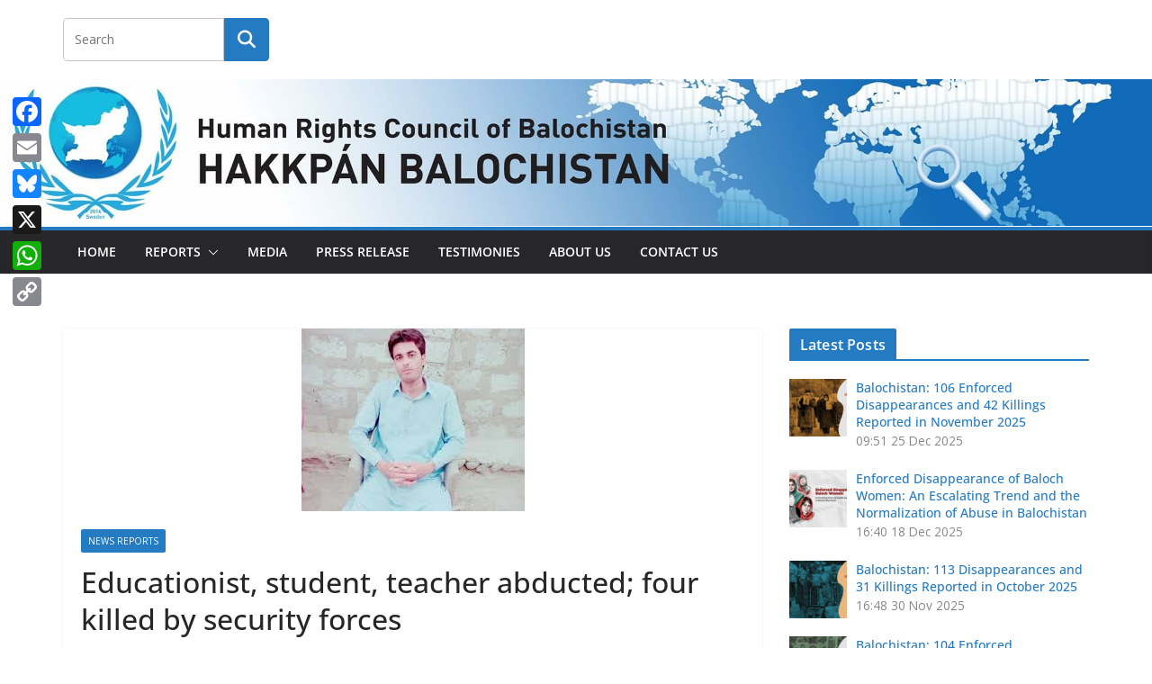

--- FILE ---
content_type: text/html; charset=UTF-8
request_url: https://hrcbalochistan.com/educationist-student-teacher-abducted-four-killed-by-security-forces/
body_size: 17321
content:
		<!doctype html>
		<html lang="en-US">
		
<head>

			<meta charset="UTF-8"/>
		<meta name="viewport" content="width=device-width, initial-scale=1">
		<link rel="profile" href="http://gmpg.org/xfn/11"/>
		
	<meta name='robots' content='index, follow, max-image-preview:large, max-snippet:-1, max-video-preview:-1' />
	<style>img:is([sizes="auto" i], [sizes^="auto," i]) { contain-intrinsic-size: 3000px 1500px }</style>
	
	<!-- This site is optimized with the Yoast SEO plugin v26.7 - https://yoast.com/wordpress/plugins/seo/ -->
	<title>Educationist, student, teacher abducted; four killed by security forces -</title>
	<meta name="description" content="Pakistani security forces conducted a house-to-house search operation in Kolwahi Bazar of Apsar in Balochistan’s Kech district, the home town of ex-chief" />
	<link rel="canonical" href="https://hrcbalochistan.com/educationist-student-teacher-abducted-four-killed-by-security-forces/" />
	<meta property="og:locale" content="en_US" />
	<meta property="og:type" content="article" />
	<meta property="og:title" content="Educationist, student, teacher abducted; four killed by security forces -" />
	<meta property="og:description" content="Pakistani security forces conducted a house-to-house search operation in Kolwahi Bazar of Apsar in Balochistan’s Kech district, the home town of ex-chief" />
	<meta property="og:url" content="https://hrcbalochistan.com/educationist-student-teacher-abducted-four-killed-by-security-forces/" />
	<meta property="article:publisher" content="https://www.facebook.com/HRCBalochistan/?__tn__=%2cd%2cP-R&amp;amp%3bamp%3bamp%3bamp%3bamp%3bamp%3bamp%3bamp%3bamp%3bamp%3beid=ARAVgvZFW5ObECl7W4tMwC5s2j_tiNWI7egVt2YZgcd3TlciAkLd7lWoe0Yg3kvHeiBrucvC7q4yoKje" />
	<meta property="article:published_time" content="2016-08-13T03:55:29+00:00" />
	<meta property="article:modified_time" content="2018-03-26T03:57:41+00:00" />
	<meta property="og:image" content="https://hrcbalochistan.com/wp-content/uploads/2018/03/Akhtar-Ashraf.jpg" />
	<meta property="og:image:width" content="248" />
	<meta property="og:image:height" content="203" />
	<meta property="og:image:type" content="image/jpeg" />
	<meta name="author" content="HRCB" />
	<meta name="twitter:card" content="summary_large_image" />
	<meta name="twitter:creator" content="@HRCBalochistan" />
	<meta name="twitter:site" content="@HRCBalochistan" />
	<meta name="twitter:label1" content="Written by" />
	<meta name="twitter:data1" content="HRCB" />
	<meta name="twitter:label2" content="Est. reading time" />
	<meta name="twitter:data2" content="1 minute" />
	<script type="application/ld+json" class="yoast-schema-graph">{"@context":"https://schema.org","@graph":[{"@type":"Article","@id":"https://hrcbalochistan.com/educationist-student-teacher-abducted-four-killed-by-security-forces/#article","isPartOf":{"@id":"https://hrcbalochistan.com/educationist-student-teacher-abducted-four-killed-by-security-forces/"},"author":{"name":"HRCB","@id":"https://hrcbalochistan.com/#/schema/person/bf3099d9c3e1c7106460cac2ee612ac6"},"headline":"Educationist, student, teacher abducted; four killed by security forces","datePublished":"2016-08-13T03:55:29+00:00","dateModified":"2018-03-26T03:57:41+00:00","mainEntityOfPage":{"@id":"https://hrcbalochistan.com/educationist-student-teacher-abducted-four-killed-by-security-forces/"},"wordCount":279,"image":{"@id":"https://hrcbalochistan.com/educationist-student-teacher-abducted-four-killed-by-security-forces/#primaryimage"},"thumbnailUrl":"https://hrcbalochistan.com/wp-content/uploads/2018/03/Akhtar-Ashraf.jpg","articleSection":["News Reports"],"inLanguage":"en-US"},{"@type":"WebPage","@id":"https://hrcbalochistan.com/educationist-student-teacher-abducted-four-killed-by-security-forces/","url":"https://hrcbalochistan.com/educationist-student-teacher-abducted-four-killed-by-security-forces/","name":"Educationist, student, teacher abducted; four killed by security forces -","isPartOf":{"@id":"https://hrcbalochistan.com/#website"},"primaryImageOfPage":{"@id":"https://hrcbalochistan.com/educationist-student-teacher-abducted-four-killed-by-security-forces/#primaryimage"},"image":{"@id":"https://hrcbalochistan.com/educationist-student-teacher-abducted-four-killed-by-security-forces/#primaryimage"},"thumbnailUrl":"https://hrcbalochistan.com/wp-content/uploads/2018/03/Akhtar-Ashraf.jpg","datePublished":"2016-08-13T03:55:29+00:00","dateModified":"2018-03-26T03:57:41+00:00","author":{"@id":"https://hrcbalochistan.com/#/schema/person/bf3099d9c3e1c7106460cac2ee612ac6"},"description":"Pakistani security forces conducted a house-to-house search operation in Kolwahi Bazar of Apsar in Balochistan’s Kech district, the home town of ex-chief","breadcrumb":{"@id":"https://hrcbalochistan.com/educationist-student-teacher-abducted-four-killed-by-security-forces/#breadcrumb"},"inLanguage":"en-US","potentialAction":[{"@type":"ReadAction","target":["https://hrcbalochistan.com/educationist-student-teacher-abducted-four-killed-by-security-forces/"]}]},{"@type":"ImageObject","inLanguage":"en-US","@id":"https://hrcbalochistan.com/educationist-student-teacher-abducted-four-killed-by-security-forces/#primaryimage","url":"https://hrcbalochistan.com/wp-content/uploads/2018/03/Akhtar-Ashraf.jpg","contentUrl":"https://hrcbalochistan.com/wp-content/uploads/2018/03/Akhtar-Ashraf.jpg","width":248,"height":203,"caption":"Akhtar Ashraf"},{"@type":"BreadcrumbList","@id":"https://hrcbalochistan.com/educationist-student-teacher-abducted-four-killed-by-security-forces/#breadcrumb","itemListElement":[{"@type":"ListItem","position":1,"name":"Home","item":"https://hrcbalochistan.com/"},{"@type":"ListItem","position":2,"name":"Educationist, student, teacher abducted; four killed by security forces"}]},{"@type":"WebSite","@id":"https://hrcbalochistan.com/#website","url":"https://hrcbalochistan.com/","name":"","description":"","potentialAction":[{"@type":"SearchAction","target":{"@type":"EntryPoint","urlTemplate":"https://hrcbalochistan.com/?s={search_term_string}"},"query-input":{"@type":"PropertyValueSpecification","valueRequired":true,"valueName":"search_term_string"}}],"inLanguage":"en-US"},{"@type":"Person","@id":"https://hrcbalochistan.com/#/schema/person/bf3099d9c3e1c7106460cac2ee612ac6","name":"HRCB","image":{"@type":"ImageObject","inLanguage":"en-US","@id":"https://hrcbalochistan.com/#/schema/person/image/","url":"https://secure.gravatar.com/avatar/adb7b866cd0fba76d64598738be21533af0da45cebf87981ffd79d5446cfa5d5?s=96&d=mm&r=g","contentUrl":"https://secure.gravatar.com/avatar/adb7b866cd0fba76d64598738be21533af0da45cebf87981ffd79d5446cfa5d5?s=96&d=mm&r=g","caption":"HRCB"},"description":"Human Rights Council of Balochistan (Hakkpaan) is a non-profit and non-partisan human rights group based in Balochistan and Sweden. It collects reports from Balochistan, a region Pakistan government does not allow any media and HR group to visit and report. Human rights violations in Balochistan is not a new phenomenon, but it got its worst levels after the Military coup de tat of Pakistan in 1999. Thousands of Baloch have been reported missing, hundreds killed in fake encounters and so-called kill and dump policy of the military. HRCB collects the data from Balochistan itself, through its network of volunteers and supporters, organizes and reports them to the human rights mechanisms of the world.","url":"https://hrcbalochistan.com/author/admin/"}]}</script>
	<!-- / Yoast SEO plugin. -->


<link rel='dns-prefetch' href='//static.addtoany.com' />
<link rel='dns-prefetch' href='//fonts.googleapis.com' />
<link rel="alternate" type="application/rss+xml" title=" &raquo; Feed" href="https://hrcbalochistan.com/feed/" />
<link rel="alternate" type="application/rss+xml" title=" &raquo; Comments Feed" href="https://hrcbalochistan.com/comments/feed/" />
<script type="text/javascript">
/* <![CDATA[ */
window._wpemojiSettings = {"baseUrl":"https:\/\/s.w.org\/images\/core\/emoji\/16.0.1\/72x72\/","ext":".png","svgUrl":"https:\/\/s.w.org\/images\/core\/emoji\/16.0.1\/svg\/","svgExt":".svg","source":{"concatemoji":"https:\/\/hrcbalochistan.com\/wp-includes\/js\/wp-emoji-release.min.js?ver=6.8.3"}};
/*! This file is auto-generated */
!function(s,n){var o,i,e;function c(e){try{var t={supportTests:e,timestamp:(new Date).valueOf()};sessionStorage.setItem(o,JSON.stringify(t))}catch(e){}}function p(e,t,n){e.clearRect(0,0,e.canvas.width,e.canvas.height),e.fillText(t,0,0);var t=new Uint32Array(e.getImageData(0,0,e.canvas.width,e.canvas.height).data),a=(e.clearRect(0,0,e.canvas.width,e.canvas.height),e.fillText(n,0,0),new Uint32Array(e.getImageData(0,0,e.canvas.width,e.canvas.height).data));return t.every(function(e,t){return e===a[t]})}function u(e,t){e.clearRect(0,0,e.canvas.width,e.canvas.height),e.fillText(t,0,0);for(var n=e.getImageData(16,16,1,1),a=0;a<n.data.length;a++)if(0!==n.data[a])return!1;return!0}function f(e,t,n,a){switch(t){case"flag":return n(e,"\ud83c\udff3\ufe0f\u200d\u26a7\ufe0f","\ud83c\udff3\ufe0f\u200b\u26a7\ufe0f")?!1:!n(e,"\ud83c\udde8\ud83c\uddf6","\ud83c\udde8\u200b\ud83c\uddf6")&&!n(e,"\ud83c\udff4\udb40\udc67\udb40\udc62\udb40\udc65\udb40\udc6e\udb40\udc67\udb40\udc7f","\ud83c\udff4\u200b\udb40\udc67\u200b\udb40\udc62\u200b\udb40\udc65\u200b\udb40\udc6e\u200b\udb40\udc67\u200b\udb40\udc7f");case"emoji":return!a(e,"\ud83e\udedf")}return!1}function g(e,t,n,a){var r="undefined"!=typeof WorkerGlobalScope&&self instanceof WorkerGlobalScope?new OffscreenCanvas(300,150):s.createElement("canvas"),o=r.getContext("2d",{willReadFrequently:!0}),i=(o.textBaseline="top",o.font="600 32px Arial",{});return e.forEach(function(e){i[e]=t(o,e,n,a)}),i}function t(e){var t=s.createElement("script");t.src=e,t.defer=!0,s.head.appendChild(t)}"undefined"!=typeof Promise&&(o="wpEmojiSettingsSupports",i=["flag","emoji"],n.supports={everything:!0,everythingExceptFlag:!0},e=new Promise(function(e){s.addEventListener("DOMContentLoaded",e,{once:!0})}),new Promise(function(t){var n=function(){try{var e=JSON.parse(sessionStorage.getItem(o));if("object"==typeof e&&"number"==typeof e.timestamp&&(new Date).valueOf()<e.timestamp+604800&&"object"==typeof e.supportTests)return e.supportTests}catch(e){}return null}();if(!n){if("undefined"!=typeof Worker&&"undefined"!=typeof OffscreenCanvas&&"undefined"!=typeof URL&&URL.createObjectURL&&"undefined"!=typeof Blob)try{var e="postMessage("+g.toString()+"("+[JSON.stringify(i),f.toString(),p.toString(),u.toString()].join(",")+"));",a=new Blob([e],{type:"text/javascript"}),r=new Worker(URL.createObjectURL(a),{name:"wpTestEmojiSupports"});return void(r.onmessage=function(e){c(n=e.data),r.terminate(),t(n)})}catch(e){}c(n=g(i,f,p,u))}t(n)}).then(function(e){for(var t in e)n.supports[t]=e[t],n.supports.everything=n.supports.everything&&n.supports[t],"flag"!==t&&(n.supports.everythingExceptFlag=n.supports.everythingExceptFlag&&n.supports[t]);n.supports.everythingExceptFlag=n.supports.everythingExceptFlag&&!n.supports.flag,n.DOMReady=!1,n.readyCallback=function(){n.DOMReady=!0}}).then(function(){return e}).then(function(){var e;n.supports.everything||(n.readyCallback(),(e=n.source||{}).concatemoji?t(e.concatemoji):e.wpemoji&&e.twemoji&&(t(e.twemoji),t(e.wpemoji)))}))}((window,document),window._wpemojiSettings);
/* ]]> */
</script>
<link rel='stylesheet' id='hfe-widgets-style-css' href='https://hrcbalochistan.com/wp-content/plugins/header-footer-elementor/inc/widgets-css/frontend.css?ver=2.4.9' type='text/css' media='all' />
<style id='wp-emoji-styles-inline-css' type='text/css'>

	img.wp-smiley, img.emoji {
		display: inline !important;
		border: none !important;
		box-shadow: none !important;
		height: 1em !important;
		width: 1em !important;
		margin: 0 0.07em !important;
		vertical-align: -0.1em !important;
		background: none !important;
		padding: 0 !important;
	}
</style>
<link rel='stylesheet' id='wp-block-library-css' href='https://hrcbalochistan.com/wp-includes/css/dist/block-library/style.min.css?ver=6.8.3' type='text/css' media='all' />
<style id='wp-block-library-theme-inline-css' type='text/css'>
.wp-block-audio :where(figcaption){color:#555;font-size:13px;text-align:center}.is-dark-theme .wp-block-audio :where(figcaption){color:#ffffffa6}.wp-block-audio{margin:0 0 1em}.wp-block-code{border:1px solid #ccc;border-radius:4px;font-family:Menlo,Consolas,monaco,monospace;padding:.8em 1em}.wp-block-embed :where(figcaption){color:#555;font-size:13px;text-align:center}.is-dark-theme .wp-block-embed :where(figcaption){color:#ffffffa6}.wp-block-embed{margin:0 0 1em}.blocks-gallery-caption{color:#555;font-size:13px;text-align:center}.is-dark-theme .blocks-gallery-caption{color:#ffffffa6}:root :where(.wp-block-image figcaption){color:#555;font-size:13px;text-align:center}.is-dark-theme :root :where(.wp-block-image figcaption){color:#ffffffa6}.wp-block-image{margin:0 0 1em}.wp-block-pullquote{border-bottom:4px solid;border-top:4px solid;color:currentColor;margin-bottom:1.75em}.wp-block-pullquote cite,.wp-block-pullquote footer,.wp-block-pullquote__citation{color:currentColor;font-size:.8125em;font-style:normal;text-transform:uppercase}.wp-block-quote{border-left:.25em solid;margin:0 0 1.75em;padding-left:1em}.wp-block-quote cite,.wp-block-quote footer{color:currentColor;font-size:.8125em;font-style:normal;position:relative}.wp-block-quote:where(.has-text-align-right){border-left:none;border-right:.25em solid;padding-left:0;padding-right:1em}.wp-block-quote:where(.has-text-align-center){border:none;padding-left:0}.wp-block-quote.is-large,.wp-block-quote.is-style-large,.wp-block-quote:where(.is-style-plain){border:none}.wp-block-search .wp-block-search__label{font-weight:700}.wp-block-search__button{border:1px solid #ccc;padding:.375em .625em}:where(.wp-block-group.has-background){padding:1.25em 2.375em}.wp-block-separator.has-css-opacity{opacity:.4}.wp-block-separator{border:none;border-bottom:2px solid;margin-left:auto;margin-right:auto}.wp-block-separator.has-alpha-channel-opacity{opacity:1}.wp-block-separator:not(.is-style-wide):not(.is-style-dots){width:100px}.wp-block-separator.has-background:not(.is-style-dots){border-bottom:none;height:1px}.wp-block-separator.has-background:not(.is-style-wide):not(.is-style-dots){height:2px}.wp-block-table{margin:0 0 1em}.wp-block-table td,.wp-block-table th{word-break:normal}.wp-block-table :where(figcaption){color:#555;font-size:13px;text-align:center}.is-dark-theme .wp-block-table :where(figcaption){color:#ffffffa6}.wp-block-video :where(figcaption){color:#555;font-size:13px;text-align:center}.is-dark-theme .wp-block-video :where(figcaption){color:#ffffffa6}.wp-block-video{margin:0 0 1em}:root :where(.wp-block-template-part.has-background){margin-bottom:0;margin-top:0;padding:1.25em 2.375em}
</style>
<style id='tiptip-hyperlink-group-block-style-inline-css' type='text/css'>
.wp-block-tiptip-hyperlink-group-block,.wp-block-tiptip-hyperlink-group-block a p{background-color:var(--color-bkg,none);color:var(--color-text,none);cursor:pointer;display:block}.wp-block-tiptip-hyperlink-group-block a p:hover,.wp-block-tiptip-hyperlink-group-block:hover{background-color:var(--color-bkg-hover,none)}

</style>
<style id='pdfemb-pdf-embedder-viewer-style-inline-css' type='text/css'>
.wp-block-pdfemb-pdf-embedder-viewer{max-width:none}

</style>
<style id='global-styles-inline-css' type='text/css'>
:root{--wp--preset--aspect-ratio--square: 1;--wp--preset--aspect-ratio--4-3: 4/3;--wp--preset--aspect-ratio--3-4: 3/4;--wp--preset--aspect-ratio--3-2: 3/2;--wp--preset--aspect-ratio--2-3: 2/3;--wp--preset--aspect-ratio--16-9: 16/9;--wp--preset--aspect-ratio--9-16: 9/16;--wp--preset--color--black: #000000;--wp--preset--color--cyan-bluish-gray: #abb8c3;--wp--preset--color--white: #ffffff;--wp--preset--color--pale-pink: #f78da7;--wp--preset--color--vivid-red: #cf2e2e;--wp--preset--color--luminous-vivid-orange: #ff6900;--wp--preset--color--luminous-vivid-amber: #fcb900;--wp--preset--color--light-green-cyan: #7bdcb5;--wp--preset--color--vivid-green-cyan: #00d084;--wp--preset--color--pale-cyan-blue: #8ed1fc;--wp--preset--color--vivid-cyan-blue: #0693e3;--wp--preset--color--vivid-purple: #9b51e0;--wp--preset--color--cm-color-1: #257BC1;--wp--preset--color--cm-color-2: #2270B0;--wp--preset--color--cm-color-3: #FFFFFF;--wp--preset--color--cm-color-4: #F9FEFD;--wp--preset--color--cm-color-5: #27272A;--wp--preset--color--cm-color-6: #16181A;--wp--preset--color--cm-color-7: #8F8F8F;--wp--preset--color--cm-color-8: #FFFFFF;--wp--preset--color--cm-color-9: #C7C7C7;--wp--preset--gradient--vivid-cyan-blue-to-vivid-purple: linear-gradient(135deg,rgba(6,147,227,1) 0%,rgb(155,81,224) 100%);--wp--preset--gradient--light-green-cyan-to-vivid-green-cyan: linear-gradient(135deg,rgb(122,220,180) 0%,rgb(0,208,130) 100%);--wp--preset--gradient--luminous-vivid-amber-to-luminous-vivid-orange: linear-gradient(135deg,rgba(252,185,0,1) 0%,rgba(255,105,0,1) 100%);--wp--preset--gradient--luminous-vivid-orange-to-vivid-red: linear-gradient(135deg,rgba(255,105,0,1) 0%,rgb(207,46,46) 100%);--wp--preset--gradient--very-light-gray-to-cyan-bluish-gray: linear-gradient(135deg,rgb(238,238,238) 0%,rgb(169,184,195) 100%);--wp--preset--gradient--cool-to-warm-spectrum: linear-gradient(135deg,rgb(74,234,220) 0%,rgb(151,120,209) 20%,rgb(207,42,186) 40%,rgb(238,44,130) 60%,rgb(251,105,98) 80%,rgb(254,248,76) 100%);--wp--preset--gradient--blush-light-purple: linear-gradient(135deg,rgb(255,206,236) 0%,rgb(152,150,240) 100%);--wp--preset--gradient--blush-bordeaux: linear-gradient(135deg,rgb(254,205,165) 0%,rgb(254,45,45) 50%,rgb(107,0,62) 100%);--wp--preset--gradient--luminous-dusk: linear-gradient(135deg,rgb(255,203,112) 0%,rgb(199,81,192) 50%,rgb(65,88,208) 100%);--wp--preset--gradient--pale-ocean: linear-gradient(135deg,rgb(255,245,203) 0%,rgb(182,227,212) 50%,rgb(51,167,181) 100%);--wp--preset--gradient--electric-grass: linear-gradient(135deg,rgb(202,248,128) 0%,rgb(113,206,126) 100%);--wp--preset--gradient--midnight: linear-gradient(135deg,rgb(2,3,129) 0%,rgb(40,116,252) 100%);--wp--preset--font-size--small: 13px;--wp--preset--font-size--medium: 16px;--wp--preset--font-size--large: 20px;--wp--preset--font-size--x-large: 24px;--wp--preset--font-size--xx-large: 30px;--wp--preset--font-size--huge: 36px;--wp--preset--font-family--dm-sans: DM Sans, sans-serif;--wp--preset--font-family--public-sans: Public Sans, sans-serif;--wp--preset--font-family--roboto: Roboto, sans-serif;--wp--preset--font-family--segoe-ui: Segoe UI, Arial, sans-serif;--wp--preset--font-family--ibm-plex-serif: IBM Plex Serif, sans-serif;--wp--preset--font-family--inter: Inter, sans-serif;--wp--preset--spacing--20: 0.44rem;--wp--preset--spacing--30: 0.67rem;--wp--preset--spacing--40: 1rem;--wp--preset--spacing--50: 1.5rem;--wp--preset--spacing--60: 2.25rem;--wp--preset--spacing--70: 3.38rem;--wp--preset--spacing--80: 5.06rem;--wp--preset--shadow--natural: 6px 6px 9px rgba(0, 0, 0, 0.2);--wp--preset--shadow--deep: 12px 12px 50px rgba(0, 0, 0, 0.4);--wp--preset--shadow--sharp: 6px 6px 0px rgba(0, 0, 0, 0.2);--wp--preset--shadow--outlined: 6px 6px 0px -3px rgba(255, 255, 255, 1), 6px 6px rgba(0, 0, 0, 1);--wp--preset--shadow--crisp: 6px 6px 0px rgba(0, 0, 0, 1);}:root { --wp--style--global--content-size: 760px;--wp--style--global--wide-size: 1160px; }:where(body) { margin: 0; }.wp-site-blocks > .alignleft { float: left; margin-right: 2em; }.wp-site-blocks > .alignright { float: right; margin-left: 2em; }.wp-site-blocks > .aligncenter { justify-content: center; margin-left: auto; margin-right: auto; }:where(.wp-site-blocks) > * { margin-block-start: 24px; margin-block-end: 0; }:where(.wp-site-blocks) > :first-child { margin-block-start: 0; }:where(.wp-site-blocks) > :last-child { margin-block-end: 0; }:root { --wp--style--block-gap: 24px; }:root :where(.is-layout-flow) > :first-child{margin-block-start: 0;}:root :where(.is-layout-flow) > :last-child{margin-block-end: 0;}:root :where(.is-layout-flow) > *{margin-block-start: 24px;margin-block-end: 0;}:root :where(.is-layout-constrained) > :first-child{margin-block-start: 0;}:root :where(.is-layout-constrained) > :last-child{margin-block-end: 0;}:root :where(.is-layout-constrained) > *{margin-block-start: 24px;margin-block-end: 0;}:root :where(.is-layout-flex){gap: 24px;}:root :where(.is-layout-grid){gap: 24px;}.is-layout-flow > .alignleft{float: left;margin-inline-start: 0;margin-inline-end: 2em;}.is-layout-flow > .alignright{float: right;margin-inline-start: 2em;margin-inline-end: 0;}.is-layout-flow > .aligncenter{margin-left: auto !important;margin-right: auto !important;}.is-layout-constrained > .alignleft{float: left;margin-inline-start: 0;margin-inline-end: 2em;}.is-layout-constrained > .alignright{float: right;margin-inline-start: 2em;margin-inline-end: 0;}.is-layout-constrained > .aligncenter{margin-left: auto !important;margin-right: auto !important;}.is-layout-constrained > :where(:not(.alignleft):not(.alignright):not(.alignfull)){max-width: var(--wp--style--global--content-size);margin-left: auto !important;margin-right: auto !important;}.is-layout-constrained > .alignwide{max-width: var(--wp--style--global--wide-size);}body .is-layout-flex{display: flex;}.is-layout-flex{flex-wrap: wrap;align-items: center;}.is-layout-flex > :is(*, div){margin: 0;}body .is-layout-grid{display: grid;}.is-layout-grid > :is(*, div){margin: 0;}body{padding-top: 0px;padding-right: 0px;padding-bottom: 0px;padding-left: 0px;}a:where(:not(.wp-element-button)){text-decoration: underline;}:root :where(.wp-element-button, .wp-block-button__link){background-color: #32373c;border-width: 0;color: #fff;font-family: inherit;font-size: inherit;line-height: inherit;padding: calc(0.667em + 2px) calc(1.333em + 2px);text-decoration: none;}.has-black-color{color: var(--wp--preset--color--black) !important;}.has-cyan-bluish-gray-color{color: var(--wp--preset--color--cyan-bluish-gray) !important;}.has-white-color{color: var(--wp--preset--color--white) !important;}.has-pale-pink-color{color: var(--wp--preset--color--pale-pink) !important;}.has-vivid-red-color{color: var(--wp--preset--color--vivid-red) !important;}.has-luminous-vivid-orange-color{color: var(--wp--preset--color--luminous-vivid-orange) !important;}.has-luminous-vivid-amber-color{color: var(--wp--preset--color--luminous-vivid-amber) !important;}.has-light-green-cyan-color{color: var(--wp--preset--color--light-green-cyan) !important;}.has-vivid-green-cyan-color{color: var(--wp--preset--color--vivid-green-cyan) !important;}.has-pale-cyan-blue-color{color: var(--wp--preset--color--pale-cyan-blue) !important;}.has-vivid-cyan-blue-color{color: var(--wp--preset--color--vivid-cyan-blue) !important;}.has-vivid-purple-color{color: var(--wp--preset--color--vivid-purple) !important;}.has-cm-color-1-color{color: var(--wp--preset--color--cm-color-1) !important;}.has-cm-color-2-color{color: var(--wp--preset--color--cm-color-2) !important;}.has-cm-color-3-color{color: var(--wp--preset--color--cm-color-3) !important;}.has-cm-color-4-color{color: var(--wp--preset--color--cm-color-4) !important;}.has-cm-color-5-color{color: var(--wp--preset--color--cm-color-5) !important;}.has-cm-color-6-color{color: var(--wp--preset--color--cm-color-6) !important;}.has-cm-color-7-color{color: var(--wp--preset--color--cm-color-7) !important;}.has-cm-color-8-color{color: var(--wp--preset--color--cm-color-8) !important;}.has-cm-color-9-color{color: var(--wp--preset--color--cm-color-9) !important;}.has-black-background-color{background-color: var(--wp--preset--color--black) !important;}.has-cyan-bluish-gray-background-color{background-color: var(--wp--preset--color--cyan-bluish-gray) !important;}.has-white-background-color{background-color: var(--wp--preset--color--white) !important;}.has-pale-pink-background-color{background-color: var(--wp--preset--color--pale-pink) !important;}.has-vivid-red-background-color{background-color: var(--wp--preset--color--vivid-red) !important;}.has-luminous-vivid-orange-background-color{background-color: var(--wp--preset--color--luminous-vivid-orange) !important;}.has-luminous-vivid-amber-background-color{background-color: var(--wp--preset--color--luminous-vivid-amber) !important;}.has-light-green-cyan-background-color{background-color: var(--wp--preset--color--light-green-cyan) !important;}.has-vivid-green-cyan-background-color{background-color: var(--wp--preset--color--vivid-green-cyan) !important;}.has-pale-cyan-blue-background-color{background-color: var(--wp--preset--color--pale-cyan-blue) !important;}.has-vivid-cyan-blue-background-color{background-color: var(--wp--preset--color--vivid-cyan-blue) !important;}.has-vivid-purple-background-color{background-color: var(--wp--preset--color--vivid-purple) !important;}.has-cm-color-1-background-color{background-color: var(--wp--preset--color--cm-color-1) !important;}.has-cm-color-2-background-color{background-color: var(--wp--preset--color--cm-color-2) !important;}.has-cm-color-3-background-color{background-color: var(--wp--preset--color--cm-color-3) !important;}.has-cm-color-4-background-color{background-color: var(--wp--preset--color--cm-color-4) !important;}.has-cm-color-5-background-color{background-color: var(--wp--preset--color--cm-color-5) !important;}.has-cm-color-6-background-color{background-color: var(--wp--preset--color--cm-color-6) !important;}.has-cm-color-7-background-color{background-color: var(--wp--preset--color--cm-color-7) !important;}.has-cm-color-8-background-color{background-color: var(--wp--preset--color--cm-color-8) !important;}.has-cm-color-9-background-color{background-color: var(--wp--preset--color--cm-color-9) !important;}.has-black-border-color{border-color: var(--wp--preset--color--black) !important;}.has-cyan-bluish-gray-border-color{border-color: var(--wp--preset--color--cyan-bluish-gray) !important;}.has-white-border-color{border-color: var(--wp--preset--color--white) !important;}.has-pale-pink-border-color{border-color: var(--wp--preset--color--pale-pink) !important;}.has-vivid-red-border-color{border-color: var(--wp--preset--color--vivid-red) !important;}.has-luminous-vivid-orange-border-color{border-color: var(--wp--preset--color--luminous-vivid-orange) !important;}.has-luminous-vivid-amber-border-color{border-color: var(--wp--preset--color--luminous-vivid-amber) !important;}.has-light-green-cyan-border-color{border-color: var(--wp--preset--color--light-green-cyan) !important;}.has-vivid-green-cyan-border-color{border-color: var(--wp--preset--color--vivid-green-cyan) !important;}.has-pale-cyan-blue-border-color{border-color: var(--wp--preset--color--pale-cyan-blue) !important;}.has-vivid-cyan-blue-border-color{border-color: var(--wp--preset--color--vivid-cyan-blue) !important;}.has-vivid-purple-border-color{border-color: var(--wp--preset--color--vivid-purple) !important;}.has-cm-color-1-border-color{border-color: var(--wp--preset--color--cm-color-1) !important;}.has-cm-color-2-border-color{border-color: var(--wp--preset--color--cm-color-2) !important;}.has-cm-color-3-border-color{border-color: var(--wp--preset--color--cm-color-3) !important;}.has-cm-color-4-border-color{border-color: var(--wp--preset--color--cm-color-4) !important;}.has-cm-color-5-border-color{border-color: var(--wp--preset--color--cm-color-5) !important;}.has-cm-color-6-border-color{border-color: var(--wp--preset--color--cm-color-6) !important;}.has-cm-color-7-border-color{border-color: var(--wp--preset--color--cm-color-7) !important;}.has-cm-color-8-border-color{border-color: var(--wp--preset--color--cm-color-8) !important;}.has-cm-color-9-border-color{border-color: var(--wp--preset--color--cm-color-9) !important;}.has-vivid-cyan-blue-to-vivid-purple-gradient-background{background: var(--wp--preset--gradient--vivid-cyan-blue-to-vivid-purple) !important;}.has-light-green-cyan-to-vivid-green-cyan-gradient-background{background: var(--wp--preset--gradient--light-green-cyan-to-vivid-green-cyan) !important;}.has-luminous-vivid-amber-to-luminous-vivid-orange-gradient-background{background: var(--wp--preset--gradient--luminous-vivid-amber-to-luminous-vivid-orange) !important;}.has-luminous-vivid-orange-to-vivid-red-gradient-background{background: var(--wp--preset--gradient--luminous-vivid-orange-to-vivid-red) !important;}.has-very-light-gray-to-cyan-bluish-gray-gradient-background{background: var(--wp--preset--gradient--very-light-gray-to-cyan-bluish-gray) !important;}.has-cool-to-warm-spectrum-gradient-background{background: var(--wp--preset--gradient--cool-to-warm-spectrum) !important;}.has-blush-light-purple-gradient-background{background: var(--wp--preset--gradient--blush-light-purple) !important;}.has-blush-bordeaux-gradient-background{background: var(--wp--preset--gradient--blush-bordeaux) !important;}.has-luminous-dusk-gradient-background{background: var(--wp--preset--gradient--luminous-dusk) !important;}.has-pale-ocean-gradient-background{background: var(--wp--preset--gradient--pale-ocean) !important;}.has-electric-grass-gradient-background{background: var(--wp--preset--gradient--electric-grass) !important;}.has-midnight-gradient-background{background: var(--wp--preset--gradient--midnight) !important;}.has-small-font-size{font-size: var(--wp--preset--font-size--small) !important;}.has-medium-font-size{font-size: var(--wp--preset--font-size--medium) !important;}.has-large-font-size{font-size: var(--wp--preset--font-size--large) !important;}.has-x-large-font-size{font-size: var(--wp--preset--font-size--x-large) !important;}.has-xx-large-font-size{font-size: var(--wp--preset--font-size--xx-large) !important;}.has-huge-font-size{font-size: var(--wp--preset--font-size--huge) !important;}.has-dm-sans-font-family{font-family: var(--wp--preset--font-family--dm-sans) !important;}.has-public-sans-font-family{font-family: var(--wp--preset--font-family--public-sans) !important;}.has-roboto-font-family{font-family: var(--wp--preset--font-family--roboto) !important;}.has-segoe-ui-font-family{font-family: var(--wp--preset--font-family--segoe-ui) !important;}.has-ibm-plex-serif-font-family{font-family: var(--wp--preset--font-family--ibm-plex-serif) !important;}.has-inter-font-family{font-family: var(--wp--preset--font-family--inter) !important;}
:root :where(.wp-block-pullquote){font-size: 1.5em;line-height: 1.6;}
</style>
<link rel='stylesheet' id='dashicons-css' href='https://hrcbalochistan.com/wp-includes/css/dashicons.min.css?ver=6.8.3' type='text/css' media='all' />
<link rel='stylesheet' id='everest-forms-general-css' href='https://hrcbalochistan.com/wp-content/plugins/everest-forms/assets/css/everest-forms.css?ver=3.4.1' type='text/css' media='all' />
<link rel='stylesheet' id='jquery-intl-tel-input-css' href='https://hrcbalochistan.com/wp-content/plugins/everest-forms/assets/css/intlTelInput.css?ver=3.4.1' type='text/css' media='all' />
<link rel='stylesheet' id='user-registration-general-css' href='https://hrcbalochistan.com/wp-content/plugins/user-registration/assets/css/user-registration.css?ver=5.0.3' type='text/css' media='all' />
<link rel='stylesheet' id='hfe-style-css' href='https://hrcbalochistan.com/wp-content/plugins/header-footer-elementor/assets/css/header-footer-elementor.css?ver=2.4.9' type='text/css' media='all' />
<link rel='stylesheet' id='elementor-icons-css' href='https://hrcbalochistan.com/wp-content/plugins/elementor/assets/lib/eicons/css/elementor-icons.min.css?ver=5.43.0' type='text/css' media='all' />
<link rel='stylesheet' id='elementor-frontend-css' href='https://hrcbalochistan.com/wp-content/plugins/elementor/assets/css/frontend.min.css?ver=3.31.2' type='text/css' media='all' />
<link rel='stylesheet' id='elementor-post-3121-css' href='https://hrcbalochistan.com/wp-content/uploads/elementor/css/post-3121.css?ver=1768532791' type='text/css' media='all' />
<link rel='stylesheet' id='colormag-elementor-css' href='https://hrcbalochistan.com/wp-content/themes/colormag/inc/compatibility/elementor/assets/css/elementor.min.css?ver=4.1.1' type='text/css' media='all' />
<link rel='stylesheet' id='colormag_style-css' href='https://hrcbalochistan.com/wp-content/themes/colormag/style.css?ver=1768589687' type='text/css' media='all' />
<style id='colormag_style-inline-css' type='text/css'>
body{color:#444444;}.cm-posts .post{box-shadow:0px 0px 2px 0px #E4E4E7;}body,
			button,
			input,
			select,
			textarea,
			blockquote p,
			.entry-meta,
			.cm-entry-button,
			dl,
			.previous a,
			.next a,
			.nav-previous a,
			.nav-next a,
			#respond h3#reply-title #cancel-comment-reply-link,
			#respond form input[type="text"],
			#respond form textarea,
			.cm-secondary .widget,
			.cm-error-404 .widget,
			.cm-entry-summary p{font-family:Open Sans;font-weight:400;font-size:16px;}h1 ,h2, h3, h4, h5, h6{font-family:Open Sans;}@media screen and (min-width: 992px) {.cm-primary{width:70%;}}.colormag-button,
			input[type="reset"],
			input[type="button"],
			input[type="submit"],
			button,
			.cm-entry-button span,
			.wp-block-button .wp-block-button__link{color:#ffffff;}.cm-content{background-color:#ffffff;background-size:contain;}body,body.boxed{background-color:eaeaea;background-position:;background-size:;background-attachment:;background-repeat:;}.cm-header .cm-menu-toggle svg,
			.cm-header .cm-menu-toggle svg{fill:#fff;}.cm-footer-bar-area .cm-footer-bar__2 a{color:#207daf;} :root{--cm-color-1: #257BC1;--cm-color-2: #2270B0;--cm-color-3: #FFFFFF;--cm-color-4: #F9FEFD;--cm-color-5: #27272A;--cm-color-6: #16181A;--cm-color-7: #8F8F8F;--cm-color-8: #FFFFFF;--cm-color-9: #C7C7C7;}body{color:#444444;}.cm-posts .post{box-shadow:0px 0px 2px 0px #E4E4E7;}body,
			button,
			input,
			select,
			textarea,
			blockquote p,
			.entry-meta,
			.cm-entry-button,
			dl,
			.previous a,
			.next a,
			.nav-previous a,
			.nav-next a,
			#respond h3#reply-title #cancel-comment-reply-link,
			#respond form input[type="text"],
			#respond form textarea,
			.cm-secondary .widget,
			.cm-error-404 .widget,
			.cm-entry-summary p{font-family:Open Sans;font-weight:400;font-size:16px;}h1 ,h2, h3, h4, h5, h6{font-family:Open Sans;}@media screen and (min-width: 992px) {.cm-primary{width:70%;}}.colormag-button,
			input[type="reset"],
			input[type="button"],
			input[type="submit"],
			button,
			.cm-entry-button span,
			.wp-block-button .wp-block-button__link{color:#ffffff;}.cm-content{background-color:#ffffff;background-size:contain;}body,body.boxed{background-color:eaeaea;background-position:;background-size:;background-attachment:;background-repeat:;}.cm-header .cm-menu-toggle svg,
			.cm-header .cm-menu-toggle svg{fill:#fff;}.cm-footer-bar-area .cm-footer-bar__2 a{color:#207daf;} :root{--cm-color-1: #257BC1;--cm-color-2: #2270B0;--cm-color-3: #FFFFFF;--cm-color-4: #F9FEFD;--cm-color-5: #27272A;--cm-color-6: #16181A;--cm-color-7: #8F8F8F;--cm-color-8: #FFFFFF;--cm-color-9: #C7C7C7;}.cm-header-builder .cm-header-buttons .cm-header-button .cm-button{background-color:#207daf;}.cm-header-builder .cm-header-top-row{background-color:#f4f4f5;}.cm-header-builder .cm-header-main-row .cm-container{max-width:px;}.cm-header-builder .cm-primary-nav .sub-menu, .cm-header-builder .cm-primary-nav .children{background-color:#232323;background-size:contain;}.cm-header-builder nav.cm-secondary-nav ul.sub-menu, .cm-header-builder .cm-secondary-nav .children{background-color:#232323;background-size:contain;}.cm-footer-builder .cm-footer-bottom-row{border-color:#3F3F46;}:root{--top-grid-columns: 4;
			--main-grid-columns: 4;
			--bottom-grid-columns: 2;
			}.cm-footer-builder .cm-footer-bottom-row .cm-footer-col{flex-direction: column;}.cm-footer-builder .cm-footer-main-row .cm-footer-col{flex-direction: column;}.cm-footer-builder .cm-footer-top-row .cm-footer-col{flex-direction: column;} :root{--cm-color-1: #257BC1;--cm-color-2: #2270B0;--cm-color-3: #FFFFFF;--cm-color-4: #F9FEFD;--cm-color-5: #27272A;--cm-color-6: #16181A;--cm-color-7: #8F8F8F;--cm-color-8: #FFFFFF;--cm-color-9: #C7C7C7;}:root {--wp--preset--color--cm-color-1:#257BC1;--wp--preset--color--cm-color-2:#2270B0;--wp--preset--color--cm-color-3:#FFFFFF;--wp--preset--color--cm-color-4:#F9FEFD;--wp--preset--color--cm-color-5:#27272A;--wp--preset--color--cm-color-6:#16181A;--wp--preset--color--cm-color-7:#8F8F8F;--wp--preset--color--cm-color-8:#FFFFFF;--wp--preset--color--cm-color-9:#C7C7C7;}:root {--e-global-color-cmcolor1: #257BC1;--e-global-color-cmcolor2: #2270B0;--e-global-color-cmcolor3: #FFFFFF;--e-global-color-cmcolor4: #F9FEFD;--e-global-color-cmcolor5: #27272A;--e-global-color-cmcolor6: #16181A;--e-global-color-cmcolor7: #8F8F8F;--e-global-color-cmcolor8: #FFFFFF;--e-global-color-cmcolor9: #C7C7C7;}
</style>
<link rel='stylesheet' id='font-awesome-all-css' href='https://hrcbalochistan.com/wp-content/themes/colormag/inc/customizer/customind/assets/fontawesome/v6/css/all.min.css?ver=6.2.4' type='text/css' media='all' />
<link rel='stylesheet' id='colormag_google_fonts-css' href='https://fonts.googleapis.com/css?family=Open+Sans%3A0%2C400&#038;ver=4.1.1' type='text/css' media='all' />
<link rel='stylesheet' id='font-awesome-4-css' href='https://hrcbalochistan.com/wp-content/themes/colormag/assets/library/font-awesome/css/v4-shims.min.css?ver=4.7.0' type='text/css' media='all' />
<link rel='stylesheet' id='colormag-font-awesome-6-css' href='https://hrcbalochistan.com/wp-content/themes/colormag/inc/customizer/customind/assets/fontawesome/v6/css/all.min.css?ver=6.2.4' type='text/css' media='all' />
<link rel='stylesheet' id='latest-posts-style-css' href='https://hrcbalochistan.com/wp-content/plugins/latest-posts/assets/css/style.css?ver=1.4.4' type='text/css' media='all' />
<link rel='stylesheet' id='searchwp-forms-css' href='https://hrcbalochistan.com/wp-content/plugins/searchwp-live-ajax-search/assets/styles/frontend/search-forms.min.css?ver=1.8.6' type='text/css' media='all' />
<link rel='stylesheet' id='searchwp-live-search-css' href='https://hrcbalochistan.com/wp-content/plugins/searchwp-live-ajax-search/assets/styles/style.min.css?ver=1.8.6' type='text/css' media='all' />
<style id='searchwp-live-search-inline-css' type='text/css'>
.searchwp-live-search-result .searchwp-live-search-result--title a {
  font-size: 16px;
}
.searchwp-live-search-result .searchwp-live-search-result--price {
  font-size: 14px;
}
.searchwp-live-search-result .searchwp-live-search-result--add-to-cart .button {
  font-size: 14px;
}

</style>
<link rel='stylesheet' id='tablepress-default-css' href='https://hrcbalochistan.com/wp-content/plugins/tablepress/css/build/default.css?ver=3.2.6' type='text/css' media='all' />
<link rel='stylesheet' id='addtoany-css' href='https://hrcbalochistan.com/wp-content/plugins/add-to-any/addtoany.min.css?ver=1.16' type='text/css' media='all' />
<style id='addtoany-inline-css' type='text/css'>
@media screen and (max-width:980px){
.a2a_floating_style.a2a_vertical_style{display:none;}
}
</style>
<link rel='stylesheet' id='hfe-elementor-icons-css' href='https://hrcbalochistan.com/wp-content/plugins/elementor/assets/lib/eicons/css/elementor-icons.min.css?ver=5.34.0' type='text/css' media='all' />
<link rel='stylesheet' id='hfe-icons-list-css' href='https://hrcbalochistan.com/wp-content/plugins/elementor/assets/css/widget-icon-list.min.css?ver=3.24.3' type='text/css' media='all' />
<link rel='stylesheet' id='hfe-social-icons-css' href='https://hrcbalochistan.com/wp-content/plugins/elementor/assets/css/widget-social-icons.min.css?ver=3.24.0' type='text/css' media='all' />
<link rel='stylesheet' id='hfe-social-share-icons-brands-css' href='https://hrcbalochistan.com/wp-content/plugins/elementor/assets/lib/font-awesome/css/brands.css?ver=5.15.3' type='text/css' media='all' />
<link rel='stylesheet' id='hfe-social-share-icons-fontawesome-css' href='https://hrcbalochistan.com/wp-content/plugins/elementor/assets/lib/font-awesome/css/fontawesome.css?ver=5.15.3' type='text/css' media='all' />
<link rel='stylesheet' id='hfe-nav-menu-icons-css' href='https://hrcbalochistan.com/wp-content/plugins/elementor/assets/lib/font-awesome/css/solid.css?ver=5.15.3' type='text/css' media='all' />
<link rel='stylesheet' id='elementor-gf-local-roboto-css' href='https://hrcbalochistan.com/wp-content/uploads/elementor/google-fonts/css/roboto.css?ver=1755634109' type='text/css' media='all' />
<link rel='stylesheet' id='elementor-gf-local-robotoslab-css' href='https://hrcbalochistan.com/wp-content/uploads/elementor/google-fonts/css/robotoslab.css?ver=1755634528' type='text/css' media='all' />
<script type="text/javascript" id="addtoany-core-js-before">
/* <![CDATA[ */
window.a2a_config=window.a2a_config||{};a2a_config.callbacks=[];a2a_config.overlays=[];a2a_config.templates={};
a2a_config.callbacks.push({ready: function(){var d=document;function a(){var c,e=d.createElement("div");e.innerHTML="<div class=\"a2a_kit a2a_kit_size_32 a2a_floating_style a2a_vertical_style\" style=\"margin-left:-64px;top:100px;background-color:transparent;\"><a class=\"a2a_button_facebook\"><\/a><a class=\"a2a_button_email\"><\/a><a class=\"a2a_button_bluesky\"><\/a><a class=\"a2a_button_x\"><\/a><a class=\"a2a_button_whatsapp\"><\/a><a class=\"a2a_button_copy_link\"><\/a><\/div>";c=d.querySelector("main, [role=\"main\"], article, .status-publish");if(c)c.appendChild(e.firstChild);a2a.init("page");}if("loading"!==d.readyState)a();else d.addEventListener("DOMContentLoaded",a,false);}});
/* ]]> */
</script>
<script type="text/javascript" defer src="https://static.addtoany.com/menu/page.js" id="addtoany-core-js"></script>
<script type="text/javascript" src="https://hrcbalochistan.com/wp-includes/js/jquery/jquery.min.js?ver=3.7.1" id="jquery-core-js"></script>
<script type="text/javascript" src="https://hrcbalochistan.com/wp-includes/js/jquery/jquery-migrate.min.js?ver=3.4.1" id="jquery-migrate-js"></script>
<script type="text/javascript" id="jquery-js-after">
/* <![CDATA[ */
!function($){"use strict";$(document).ready(function(){$(this).scrollTop()>100&&$(".hfe-scroll-to-top-wrap").removeClass("hfe-scroll-to-top-hide"),$(window).scroll(function(){$(this).scrollTop()<100?$(".hfe-scroll-to-top-wrap").fadeOut(300):$(".hfe-scroll-to-top-wrap").fadeIn(300)}),$(".hfe-scroll-to-top-wrap").on("click",function(){$("html, body").animate({scrollTop:0},300);return!1})})}(jQuery);
!function($){'use strict';$(document).ready(function(){var bar=$('.hfe-reading-progress-bar');if(!bar.length)return;$(window).on('scroll',function(){var s=$(window).scrollTop(),d=$(document).height()-$(window).height(),p=d? s/d*100:0;bar.css('width',p+'%')});});}(jQuery);
/* ]]> */
</script>
<script type="text/javascript" defer src="https://hrcbalochistan.com/wp-content/plugins/add-to-any/addtoany.min.js?ver=1.1" id="addtoany-jquery-js"></script>
<!--[if lte IE 8]>
<script type="text/javascript" src="https://hrcbalochistan.com/wp-content/themes/colormag/assets/js/html5shiv.min.js?ver=4.1.1" id="html5-js"></script>
<![endif]-->
<link rel="https://api.w.org/" href="https://hrcbalochistan.com/wp-json/" /><link rel="alternate" title="JSON" type="application/json" href="https://hrcbalochistan.com/wp-json/wp/v2/posts/641" /><link rel="EditURI" type="application/rsd+xml" title="RSD" href="https://hrcbalochistan.com/xmlrpc.php?rsd" />
<meta name="generator" content="WordPress 6.8.3" />
<meta name="generator" content="Everest Forms 3.4.1" />
<link rel='shortlink' href='https://hrcbalochistan.com/?p=641' />
<link rel="alternate" title="oEmbed (JSON)" type="application/json+oembed" href="https://hrcbalochistan.com/wp-json/oembed/1.0/embed?url=https%3A%2F%2Fhrcbalochistan.com%2Feducationist-student-teacher-abducted-four-killed-by-security-forces%2F" />
<link rel="alternate" title="oEmbed (XML)" type="text/xml+oembed" href="https://hrcbalochistan.com/wp-json/oembed/1.0/embed?url=https%3A%2F%2Fhrcbalochistan.com%2Feducationist-student-teacher-abducted-four-killed-by-security-forces%2F&#038;format=xml" />
<meta name="generator" content="Elementor 3.31.2; features: additional_custom_breakpoints, e_element_cache; settings: css_print_method-external, google_font-enabled, font_display-swap">
			<style>
				.e-con.e-parent:nth-of-type(n+4):not(.e-lazyloaded):not(.e-no-lazyload),
				.e-con.e-parent:nth-of-type(n+4):not(.e-lazyloaded):not(.e-no-lazyload) * {
					background-image: none !important;
				}
				@media screen and (max-height: 1024px) {
					.e-con.e-parent:nth-of-type(n+3):not(.e-lazyloaded):not(.e-no-lazyload),
					.e-con.e-parent:nth-of-type(n+3):not(.e-lazyloaded):not(.e-no-lazyload) * {
						background-image: none !important;
					}
				}
				@media screen and (max-height: 640px) {
					.e-con.e-parent:nth-of-type(n+2):not(.e-lazyloaded):not(.e-no-lazyload),
					.e-con.e-parent:nth-of-type(n+2):not(.e-lazyloaded):not(.e-no-lazyload) * {
						background-image: none !important;
					}
				}
			</style>
			<style class='wp-fonts-local' type='text/css'>
@font-face{font-family:"DM Sans";font-style:normal;font-weight:100 900;font-display:fallback;src:url('https://fonts.gstatic.com/s/dmsans/v15/rP2Hp2ywxg089UriCZOIHTWEBlw.woff2') format('woff2');}
@font-face{font-family:"Public Sans";font-style:normal;font-weight:100 900;font-display:fallback;src:url('https://fonts.gstatic.com/s/publicsans/v15/ijwOs5juQtsyLLR5jN4cxBEoRDf44uE.woff2') format('woff2');}
@font-face{font-family:Roboto;font-style:normal;font-weight:100 900;font-display:fallback;src:url('https://fonts.gstatic.com/s/roboto/v30/KFOjCnqEu92Fr1Mu51TjASc6CsE.woff2') format('woff2');}
@font-face{font-family:"IBM Plex Serif";font-style:normal;font-weight:400;font-display:fallback;src:url('https://hrcbalochistan.com/wp-content/themes/colormag/assets/fonts/IBMPlexSerif-Regular.woff2') format('woff2');}
@font-face{font-family:"IBM Plex Serif";font-style:normal;font-weight:700;font-display:fallback;src:url('https://hrcbalochistan.com/wp-content/themes/colormag/assets/fonts/IBMPlexSerif-Bold.woff2') format('woff2');}
@font-face{font-family:"IBM Plex Serif";font-style:normal;font-weight:600;font-display:fallback;src:url('https://hrcbalochistan.com/wp-content/themes/colormag/assets/fonts/IBMPlexSerif-SemiBold.woff2') format('woff2');}
@font-face{font-family:Inter;font-style:normal;font-weight:400;font-display:fallback;src:url('https://hrcbalochistan.com/wp-content/themes/colormag/assets/fonts/Inter-Regular.woff2') format('woff2');}
</style>
<link rel="icon" href="https://hrcbalochistan.com/wp-content/uploads/2020/04/cropped-Watermark-HRCB-32x32.jpg" sizes="32x32" />
<link rel="icon" href="https://hrcbalochistan.com/wp-content/uploads/2020/04/cropped-Watermark-HRCB-192x192.jpg" sizes="192x192" />
<link rel="apple-touch-icon" href="https://hrcbalochistan.com/wp-content/uploads/2020/04/cropped-Watermark-HRCB-180x180.jpg" />
<meta name="msapplication-TileImage" content="https://hrcbalochistan.com/wp-content/uploads/2020/04/cropped-Watermark-HRCB-270x270.jpg" />
		<style type="text/css" id="wp-custom-css">
			/* Hide default header text navigation */
#header-text-nav-wrap {
  display: none;
}		</style>
		
</head>

<body class="wp-singular post-template-default single single-post postid-641 single-format-standard wp-embed-responsive wp-theme-colormag everest-forms-no-js user-registration-page ur-settings-sidebar-show ehf-template-colormag ehf-stylesheet-colormag cm-header-layout-1 adv-style-1 cm-normal-container cm-right-sidebar right-sidebar wide cm-started-content elementor-default elementor-kit-3121">




		<div id="page" class="hfeed site">
				<a class="skip-link screen-reader-text" href="#main">Skip to content</a>
		
<header id="cm-masthead" class="cm-header-builder cm-layout-1-style-1 cm-full-width"><div class="cm-row cm-desktop-row cm-main-header"><div class="cm-header-main-row"><div class="cm-container"><div class="cm-main-row"><div class="cm-header-left-col">

	<div id="cm-site-branding" class="cm-site-branding">
			</div><!-- #cm-site-branding -->

	<div id="cm-site-info" class="">
						<h3 class="cm-site-title cm-title-show-desktop cm-title-show-tablet cm-title-show-mobile ">
					<a href="https://hrcbalochistan.com/" title="" rel="home"></a>
				</h3>
				
			</div><!-- #cm-site-info -->
	
			<div class="cm-search-box">
			
<form action="https://hrcbalochistan.com/" class="search-form searchform clearfix" method="get" role="search">

	<div class="search-wrap">
		<input type="search"
				class="s field"
				name="s" data-swplive="true" data-swpengine="default" data-swpconfig="default"
				value=""
				placeholder="Search"
		/>

		<button class="search-icon" type="submit"></button>
	</div>

</form><!-- .searchform -->
		</div>
	</div><div class="cm-header-center-col"></div><div class="cm-header-right-col"></div></div></div></div><div id="wp-custom-header" class="wp-custom-header"><div class="header-image-wrap"><img fetchpriority="high" src="https://hrcbalochistan.com/wp-content/uploads/2018/03/Banner.jpg" class="header-image" width="2048" height="261" alt=""></div></div><div class="cm-header-bottom-row"><div class="cm-container"><div class="cm-bottom-row"><div class="cm-header-left-col">
<nav id="cm-primary-nav" class="cm-primary-nav">
	<ul id="cm-primary-menu" class="cm-primary-menu"><li id="menu-item-4286" class="menu-item menu-item-type-custom menu-item-object-custom menu-item-home menu-item-4286"><a href="https://hrcbalochistan.com/">Home</a></li>
<li id="menu-item-4304" class="menu-item menu-item-type-custom menu-item-object-custom menu-item-has-children menu-item-4304"><a href="#">Reports</a><span role="button" tabindex="0" class="cm-submenu-toggle" onkeypress=""><svg class="cm-icon" xmlns="http://www.w3.org/2000/svg" xml:space="preserve" viewBox="0 0 24 24"><path d="M12 17.5c-.3 0-.5-.1-.7-.3l-9-9c-.4-.4-.4-1 0-1.4s1-.4 1.4 0l8.3 8.3 8.3-8.3c.4-.4 1-.4 1.4 0s.4 1 0 1.4l-9 9c-.2.2-.4.3-.7.3z"/></svg></span>
<ul class="sub-menu">
	<li id="menu-item-4294" class="menu-item menu-item-type-taxonomy menu-item-object-category current-post-ancestor current-menu-parent current-post-parent menu-item-4294"><a href="https://hrcbalochistan.com/category/news-reports/">News Reports</a></li>
	<li id="menu-item-4297" class="menu-item menu-item-type-taxonomy menu-item-object-category menu-item-4297"><a href="https://hrcbalochistan.com/category/classified/">Featured reports</a></li>
	<li id="menu-item-4295" class="menu-item menu-item-type-taxonomy menu-item-object-category menu-item-4295"><a href="https://hrcbalochistan.com/category/news-reports/periodical-reports/">Periodical Reports</a></li>
</ul>
</li>
<li id="menu-item-4296" class="menu-item menu-item-type-taxonomy menu-item-object-category menu-item-4296"><a href="https://hrcbalochistan.com/category/media/">Media</a></li>
<li id="menu-item-4298" class="menu-item menu-item-type-taxonomy menu-item-object-category menu-item-4298"><a href="https://hrcbalochistan.com/category/press-release-press-release/">Press Release</a></li>
<li id="menu-item-4300" class="menu-item menu-item-type-taxonomy menu-item-object-category menu-item-4300"><a href="https://hrcbalochistan.com/category/testimonies/">Testimonies</a></li>
<li id="menu-item-4306" class="menu-item menu-item-type-post_type menu-item-object-page menu-item-4306"><a href="https://hrcbalochistan.com/about/">About Us</a></li>
<li id="menu-item-4308" class="menu-item menu-item-type-post_type menu-item-object-page menu-item-4308"><a href="https://hrcbalochistan.com/contact/">Contact Us</a></li>
</ul></nav><!-- #cm-primary-nav -->

</div><div class="cm-header-center-col"></div><div class="cm-header-right-col"></div></div></div></div></div><div class="cm-row cm-mobile-row"><div class="cm-header-main-row"><div class="cm-container"><div class="cm-main-row"><div class="cm-header-left-col">

	<div id="cm-site-branding" class="cm-site-branding">
			</div><!-- #cm-site-branding -->

	<div id="cm-site-info" class="">
						<h3 class="cm-site-title cm-title-show-desktop cm-title-show-tablet cm-title-show-mobile ">
					<a href="https://hrcbalochistan.com/" title="" rel="home"></a>
				</h3>
				
			</div><!-- #cm-site-info -->
	
			<div class="cm-search-box">
			
<form action="https://hrcbalochistan.com/" class="search-form searchform clearfix" method="get" role="search">

	<div class="search-wrap">
		<input type="search"
				class="s field"
				name="s" data-swplive="true" data-swpengine="default" data-swpconfig="default"
				value=""
				placeholder="Search"
		/>

		<button class="search-icon" type="submit"></button>
	</div>

</form><!-- .searchform -->
		</div>
	</div><div class="cm-header-center-col"></div><div class="cm-header-right-col"></div></div></div></div><div id="wp-custom-header" class="wp-custom-header"><div class="header-image-wrap"><img fetchpriority="high" src="https://hrcbalochistan.com/wp-content/uploads/2018/03/Banner.jpg" class="header-image" width="2048" height="261" alt=""></div></div><div class="cm-header-bottom-row"><div class="cm-container"><div class="cm-bottom-row"><div class="cm-header-left-col">
<div class="cm-mobile-nav-container">
	<button type="button" class="cm-menu-toggle" aria-expanded="false">
		<svg class="cm-icon cm-icon--bars" xmlns="http://www.w3.org/2000/svg" viewBox="0 0 24 24"><path d="M21 19H3a1 1 0 0 1 0-2h18a1 1 0 0 1 0 2Zm0-6H3a1 1 0 0 1 0-2h18a1 1 0 0 1 0 2Zm0-6H3a1 1 0 0 1 0-2h18a1 1 0 0 1 0 2Z"></path></svg>		<svg class="cm-icon cm-icon--x-mark" xmlns="http://www.w3.org/2000/svg" viewBox="0 0 24 24"><path d="m13.4 12 8.3-8.3c.4-.4.4-1 0-1.4s-1-.4-1.4 0L12 10.6 3.7 2.3c-.4-.4-1-.4-1.4 0s-.4 1 0 1.4l8.3 8.3-8.3 8.3c-.4.4-.4 1 0 1.4.2.2.4.3.7.3s.5-.1.7-.3l8.3-8.3 8.3 8.3c.2.2.5.3.7.3s.5-.1.7-.3c.4-.4.4-1 0-1.4L13.4 12z"></path></svg>	</button>

	<nav id="cm-mobile-nav" class="cm-mobile-nav cm-mobile-open-container">
		<div id="cm-mobile-header-row" class="cm-mobile-header-row"><ul id="cm-mobile-menu" class="cm-mobile-menu"><li class="menu-item menu-item-type-custom menu-item-object-custom menu-item-home menu-item-4286"><a href="https://hrcbalochistan.com/">Home</a></li>
<li class="menu-item menu-item-type-custom menu-item-object-custom menu-item-has-children menu-item-4304"><a href="#">Reports</a><span role="button" tabindex="0" class="cm-submenu-toggle" onkeypress=""><svg class="cm-icon" xmlns="http://www.w3.org/2000/svg" xml:space="preserve" viewBox="0 0 24 24"><path d="M12 17.5c-.3 0-.5-.1-.7-.3l-9-9c-.4-.4-.4-1 0-1.4s1-.4 1.4 0l8.3 8.3 8.3-8.3c.4-.4 1-.4 1.4 0s.4 1 0 1.4l-9 9c-.2.2-.4.3-.7.3z"/></svg></span>
<ul class="sub-menu">
	<li class="menu-item menu-item-type-taxonomy menu-item-object-category current-post-ancestor current-menu-parent current-post-parent menu-item-4294"><a href="https://hrcbalochistan.com/category/news-reports/">News Reports</a></li>
	<li class="menu-item menu-item-type-taxonomy menu-item-object-category menu-item-4297"><a href="https://hrcbalochistan.com/category/classified/">Featured reports</a></li>
	<li class="menu-item menu-item-type-taxonomy menu-item-object-category menu-item-4295"><a href="https://hrcbalochistan.com/category/news-reports/periodical-reports/">Periodical Reports</a></li>
</ul>
</li>
<li class="menu-item menu-item-type-taxonomy menu-item-object-category menu-item-4296"><a href="https://hrcbalochistan.com/category/media/">Media</a></li>
<li class="menu-item menu-item-type-taxonomy menu-item-object-category menu-item-4298"><a href="https://hrcbalochistan.com/category/press-release-press-release/">Press Release</a></li>
<li class="menu-item menu-item-type-taxonomy menu-item-object-category menu-item-4300"><a href="https://hrcbalochistan.com/category/testimonies/">Testimonies</a></li>
<li class="menu-item menu-item-type-post_type menu-item-object-page menu-item-4306"><a href="https://hrcbalochistan.com/about/">About Us</a></li>
<li class="menu-item menu-item-type-post_type menu-item-object-page menu-item-4308"><a href="https://hrcbalochistan.com/contact/">Contact Us</a></li>
</ul></div>	</nav><!-- #cm-mobile-nav -->
</div>
</div><div class="cm-header-center-col"></div><div class="cm-header-right-col"></div></div></div></div></div></header>

	<div id="cm-content" class="cm-content">
		
		<div class="cm-container">
		
<div class="cm-row">
	
	<div id="cm-primary" class="cm-primary">
		<div class="cm-posts clearfix">

			
<article sdfdfds id="post-641" class="post-641 post type-post status-publish format-standard has-post-thumbnail hentry category-news-reports">
	
				<div class="cm-featured-image">
				<img width="248" height="203" src="https://hrcbalochistan.com/wp-content/uploads/2018/03/Akhtar-Ashraf.jpg" class="attachment-colormag-featured-image size-colormag-featured-image wp-post-image" alt="" decoding="async" />			</div>

			
	<div class="cm-post-content">
		<div class="cm-entry-header-meta"><div class="cm-post-categories"><a href="https://hrcbalochistan.com/category/news-reports/" rel="category tag">News Reports</a></div></div>	<header class="cm-entry-header">
				<h1 class="cm-entry-title">
			Educationist, student, teacher abducted; four killed by security forces		</h1>
			</header>
<div class="cm-below-entry-meta cm-separator-default "><span class="cm-post-date"><a href="https://hrcbalochistan.com/educationist-student-teacher-abducted-four-killed-by-security-forces/" title="05:55" rel="bookmark"><svg class="cm-icon cm-icon--calendar-fill" xmlns="http://www.w3.org/2000/svg" viewBox="0 0 24 24"><path d="M21.1 6.6v1.6c0 .6-.4 1-1 1H3.9c-.6 0-1-.4-1-1V6.6c0-1.5 1.3-2.8 2.8-2.8h1.7V3c0-.6.4-1 1-1s1 .4 1 1v.8h5.2V3c0-.6.4-1 1-1s1 .4 1 1v.8h1.7c1.5 0 2.8 1.3 2.8 2.8zm-1 4.6H3.9c-.6 0-1 .4-1 1v7c0 1.5 1.3 2.8 2.8 2.8h12.6c1.5 0 2.8-1.3 2.8-2.8v-7c0-.6-.4-1-1-1z"></path></svg> <time class="entry-date published updated" datetime="2016-08-13T05:55:29+02:00">August 13, 2016</time></a></span>
		<span class="cm-author cm-vcard">
			<svg class="cm-icon cm-icon--user" xmlns="http://www.w3.org/2000/svg" viewBox="0 0 24 24"><path d="M7 7c0-2.8 2.2-5 5-5s5 2.2 5 5-2.2 5-5 5-5-2.2-5-5zm9 7H8c-2.8 0-5 2.2-5 5v2c0 .6.4 1 1 1h16c.6 0 1-.4 1-1v-2c0-2.8-2.2-5-5-5z"></path></svg>			<a class="url fn n"
			href="https://hrcbalochistan.com/author/admin/"
			title="HRCB"
			>
				HRCB			</a>
		</span>

		</div>
<div class="cm-entry-summary">
	<p>Pakistani security forces conducted a house-to-house search operation in Kolwahi Bazar of Apsar in Balochistan’s Kech district, the home town of ex-chief minister Dr Malik Baloch, on 12th of August 2016.</p>
<figure id="attachment_642" aria-describedby="caption-attachment-642" style="width: 150px" class="wp-caption alignleft"><a href="https://hrcbalochistan.com/wp-content/uploads/2018/03/Akhtar-Ashraf.jpg"><img decoding="async" class="size-thumbnail wp-image-642" src="https://hrcbalochistan.com/wp-content/uploads/2018/03/Akhtar-Ashraf-150x150.jpg" alt="" width="150" height="150" srcset="https://hrcbalochistan.com/wp-content/uploads/2018/03/Akhtar-Ashraf-150x150.jpg 150w, https://hrcbalochistan.com/wp-content/uploads/2018/03/Akhtar-Ashraf-90x90.jpg 90w, https://hrcbalochistan.com/wp-content/uploads/2018/03/Akhtar-Ashraf-45x45.jpg 45w" sizes="(max-width: 150px) 100vw, 150px" /></a><figcaption id="caption-attachment-642" class="wp-caption-text">Akhtar Ashraf</figcaption></figure>
<p>Seven persons were picked up by the security forces in this operation, locals say. One of the abductees is 25 years old Akhtar Ashraf, who is a fresh graduate, a Masters student for English Literature at the Balochistan University’s Turbat campus.</p>
<p>Meanwhile, the 15-year-old brother of Mr. Akhtar, Director of the Bright Future English Language Center, was also picked from his house, who is a student of ninth grade at a local school. His name is Shahid Ashraf.</p>
<p>Another abductee, 34 years old Hamid Shambay, is a school teacher.</p>
<p>Dilip Pir Muhammad, 37, is a labor in Dubai, UAE and owns a small grocery shop. He was visiting his hometown.</p>
<p>Also, 35 years old Iqbal, a laborer in Dubai, UAE was among the victims. He was spending his vacations with his family at his home.</p>
<p>The other two persons among the seven victims of the recent incident of enforced disappearance are Dad Bakhsh and Khuda Bakhsh.</p>
<p>Another Military operation was reported in the Dera Bugti area of Balochistan, in which gunship helicopters were used. Four persons of the same family were reportedly killed in shelling. Saranag Mari, Abdul Rahman Mari, Zaman Khan Mari and Mubarak Mari are the ones who were killed in the shelling of gunship helicopters.</p>
<p>Mustafa Abdul Wahid, Zahoor Abdul Wahid and Sabzal Baloch were abducted from Mashi area of District Awaran in another house-to-house search operation by security forces.</p>
<div id="attachment_635" class="wp-caption alignleft"></div>
<div class="addtoany_share_save_container addtoany_content addtoany_content_bottom"><div class="a2a_kit a2a_kit_size_32 addtoany_list" data-a2a-url="https://hrcbalochistan.com/educationist-student-teacher-abducted-four-killed-by-security-forces/" data-a2a-title="Educationist, student, teacher abducted; four killed by security forces"><a class="a2a_button_facebook" href="https://www.addtoany.com/add_to/facebook?linkurl=https%3A%2F%2Fhrcbalochistan.com%2Feducationist-student-teacher-abducted-four-killed-by-security-forces%2F&amp;linkname=Educationist%2C%20student%2C%20teacher%20abducted%3B%20four%20killed%20by%20security%20forces" title="Facebook" rel="nofollow noopener" target="_blank"></a><a class="a2a_button_email" href="https://www.addtoany.com/add_to/email?linkurl=https%3A%2F%2Fhrcbalochistan.com%2Feducationist-student-teacher-abducted-four-killed-by-security-forces%2F&amp;linkname=Educationist%2C%20student%2C%20teacher%20abducted%3B%20four%20killed%20by%20security%20forces" title="Email" rel="nofollow noopener" target="_blank"></a><a class="a2a_button_bluesky" href="https://www.addtoany.com/add_to/bluesky?linkurl=https%3A%2F%2Fhrcbalochistan.com%2Feducationist-student-teacher-abducted-four-killed-by-security-forces%2F&amp;linkname=Educationist%2C%20student%2C%20teacher%20abducted%3B%20four%20killed%20by%20security%20forces" title="Bluesky" rel="nofollow noopener" target="_blank"></a><a class="a2a_button_x" href="https://www.addtoany.com/add_to/x?linkurl=https%3A%2F%2Fhrcbalochistan.com%2Feducationist-student-teacher-abducted-four-killed-by-security-forces%2F&amp;linkname=Educationist%2C%20student%2C%20teacher%20abducted%3B%20four%20killed%20by%20security%20forces" title="X" rel="nofollow noopener" target="_blank"></a><a class="a2a_button_whatsapp" href="https://www.addtoany.com/add_to/whatsapp?linkurl=https%3A%2F%2Fhrcbalochistan.com%2Feducationist-student-teacher-abducted-four-killed-by-security-forces%2F&amp;linkname=Educationist%2C%20student%2C%20teacher%20abducted%3B%20four%20killed%20by%20security%20forces" title="WhatsApp" rel="nofollow noopener" target="_blank"></a><a class="a2a_button_copy_link" href="https://www.addtoany.com/add_to/copy_link?linkurl=https%3A%2F%2Fhrcbalochistan.com%2Feducationist-student-teacher-abducted-four-killed-by-security-forces%2F&amp;linkname=Educationist%2C%20student%2C%20teacher%20abducted%3B%20four%20killed%20by%20security%20forces" title="Copy Link" rel="nofollow noopener" target="_blank"></a></div></div></div>
	
	</div>

	
	</article>
		</div><!-- .cm-posts -->
		
		<ul class="default-wp-page">
			<li class="previous"><a href="https://hrcbalochistan.com/balochistan-23-baloch-abducted-by-security-forces-in-first-10-days-of-august/" rel="prev"><span class="meta-nav"><svg class="cm-icon cm-icon--arrow-left-long" xmlns="http://www.w3.org/2000/svg" viewBox="0 0 24 24"><path d="M2 12.38a1 1 0 0 1 0-.76.91.91 0 0 1 .22-.33L6.52 7a1 1 0 0 1 1.42 0 1 1 0 0 1 0 1.41L5.36 11H21a1 1 0 0 1 0 2H5.36l2.58 2.58a1 1 0 0 1 0 1.41 1 1 0 0 1-.71.3 1 1 0 0 1-.71-.3l-4.28-4.28a.91.91 0 0 1-.24-.33Z"></path></svg></span> Balochistan: 23 Baloch abducted by security forces in first 10 days of August</a></li>
			<li class="next"><a href="https://hrcbalochistan.com/fake-encounters-rising-in-balochistan/" rel="next">Fake ‘Encounters’ rising in Balochistan <span class="meta-nav"><svg class="cm-icon cm-icon--arrow-right-long" xmlns="http://www.w3.org/2000/svg" viewBox="0 0 24 24"><path d="M21.92 12.38a1 1 0 0 0 0-.76 1 1 0 0 0-.21-.33L17.42 7A1 1 0 0 0 16 8.42L18.59 11H2.94a1 1 0 1 0 0 2h15.65L16 15.58A1 1 0 0 0 16 17a1 1 0 0 0 1.41 0l4.29-4.28a1 1 0 0 0 .22-.34Z"></path></svg></span></a></li>
		</ul>

	
			<div class="author-box">
				<div class="author-img"><img alt='' src='https://secure.gravatar.com/avatar/adb7b866cd0fba76d64598738be21533af0da45cebf87981ffd79d5446cfa5d5?s=100&#038;d=mm&#038;r=g' srcset='https://secure.gravatar.com/avatar/adb7b866cd0fba76d64598738be21533af0da45cebf87981ffd79d5446cfa5d5?s=200&#038;d=mm&#038;r=g 2x' class='avatar avatar-100 photo' height='100' width='100' decoding='async'/></div>
				<h4 class="author-name">HRCB</h4>
				<p class="author-description">Human Rights Council of Balochistan (Hakkpaan) is a non-profit and non-partisan human rights group based in Balochistan and Sweden. It collects reports from Balochistan, a region Pakistan government does not allow any media and HR group to visit and report.

Human rights violations in Balochistan is not a new phenomenon, but it got its worst levels after the Military coup de tat of Pakistan in 1999. Thousands of Baloch have been reported missing, hundreds killed in fake encounters and so-called kill and dump policy of the military.

HRCB collects the data from Balochistan itself, through its network of volunteers and supporters, organizes and reports them to the human rights mechanisms of the world.</p>
			</div>

				</div><!-- #cm-primary -->

	
<div id="cm-secondary" class="cm-secondary">
	
	<aside id="st_latest_posts_widget-2" class="widget widget_st_latest_posts_widget"><h3 class="cm-widget-title"><span>Latest Posts</span></h3><div class="sp-latest-posts-widget latest-posts"><div class="media"><div class="pull-left"><a href="https://hrcbalochistan.com/balochistan-106-enforced-disappearances-and-42-killings-reported-in-november-2025/"><img width="64" height="64" src="https://hrcbalochistan.com/wp-content/uploads/2025/12/web-November-64x64.jpg" class="img-responsive wp-post-image" alt="" decoding="async" srcset="https://hrcbalochistan.com/wp-content/uploads/2025/12/web-November-64x64.jpg 64w, https://hrcbalochistan.com/wp-content/uploads/2025/12/web-November-150x150.jpg 150w" sizes="(max-width: 64px) 100vw, 64px" /></a></div><div class="media-body"><h3 class="entry-title"><a href="https://hrcbalochistan.com/balochistan-106-enforced-disappearances-and-42-killings-reported-in-november-2025/">Balochistan: 106 Enforced Disappearances and 42 Killings Reported in November 2025</a></h3><div class="entry-meta small"><span class="st-lp-time">09:51</span> <span clss="st-lp-date">25 Dec 2025</span></div></div></div><div class="media"><div class="pull-left"><a href="https://hrcbalochistan.com/enforced-disappearance-of-baloch-women-an-escalating-trend-and-the-normalization-of-abuse-in-balochistan/"><img width="64" height="64" src="https://hrcbalochistan.com/wp-content/uploads/2025/12/baloch-women-web-64x64.jpg" class="img-responsive wp-post-image" alt="" decoding="async" srcset="https://hrcbalochistan.com/wp-content/uploads/2025/12/baloch-women-web-64x64.jpg 64w, https://hrcbalochistan.com/wp-content/uploads/2025/12/baloch-women-web-150x150.jpg 150w" sizes="(max-width: 64px) 100vw, 64px" /></a></div><div class="media-body"><h3 class="entry-title"><a href="https://hrcbalochistan.com/enforced-disappearance-of-baloch-women-an-escalating-trend-and-the-normalization-of-abuse-in-balochistan/">Enforced Disappearance of Baloch Women: An Escalating Trend and the Normalization of Abuse in Balochistan</a></h3><div class="entry-meta small"><span class="st-lp-time">16:40</span> <span clss="st-lp-date">18 Dec 2025</span></div></div></div><div class="media"><div class="pull-left"><a href="https://hrcbalochistan.com/balochistan-113-disappearances-and-31-killings-reported-in-october-2025/"><img width="64" height="64" src="https://hrcbalochistan.com/wp-content/uploads/2025/11/Monthly-October-2025-64x64.jpg" class="img-responsive wp-post-image" alt="" decoding="async" srcset="https://hrcbalochistan.com/wp-content/uploads/2025/11/Monthly-October-2025-64x64.jpg 64w, https://hrcbalochistan.com/wp-content/uploads/2025/11/Monthly-October-2025-150x150.jpg 150w" sizes="(max-width: 64px) 100vw, 64px" /></a></div><div class="media-body"><h3 class="entry-title"><a href="https://hrcbalochistan.com/balochistan-113-disappearances-and-31-killings-reported-in-october-2025/">Balochistan: 113 Disappearances and 31 Killings Reported in October 2025</a></h3><div class="entry-meta small"><span class="st-lp-time">16:48</span> <span clss="st-lp-date">30 Nov 2025</span></div></div></div><div class="media"><div class="pull-left"><a href="https://hrcbalochistan.com/balochistan-104-enforced-disappearances-65-killings-and-a-major-military-siege-in-zehri-september-2025/"><img width="64" height="64" src="https://hrcbalochistan.com/wp-content/uploads/2025/10/september-64x64.jpg" class="img-responsive wp-post-image" alt="" decoding="async" srcset="https://hrcbalochistan.com/wp-content/uploads/2025/10/september-64x64.jpg 64w, https://hrcbalochistan.com/wp-content/uploads/2025/10/september-150x150.jpg 150w" sizes="(max-width: 64px) 100vw, 64px" /></a></div><div class="media-body"><h3 class="entry-title"><a href="https://hrcbalochistan.com/balochistan-104-enforced-disappearances-65-killings-and-a-major-military-siege-in-zehri-september-2025/">Balochistan: 104 Enforced Disappearances, 65 Killings, and a Major Military Siege in Zehri – September 2025</a></h3><div class="entry-meta small"><span class="st-lp-time">18:21</span> <span clss="st-lp-date">30 Oct 2025</span></div></div></div><div class="media"><div class="pull-left"><a href="https://hrcbalochistan.com/the-military-siege-of-zehri-indiscriminate-bombardment-civilian-deaths-and-ongoing-humanitarian-crisis/"><img width="64" height="64" src="https://hrcbalochistan.com/wp-content/uploads/2025/10/zehri-operation-military-64x64.jpg" class="img-responsive wp-post-image" alt="" decoding="async" srcset="https://hrcbalochistan.com/wp-content/uploads/2025/10/zehri-operation-military-64x64.jpg 64w, https://hrcbalochistan.com/wp-content/uploads/2025/10/zehri-operation-military-150x150.jpg 150w" sizes="(max-width: 64px) 100vw, 64px" /></a></div><div class="media-body"><h3 class="entry-title"><a href="https://hrcbalochistan.com/the-military-siege-of-zehri-indiscriminate-bombardment-civilian-deaths-and-ongoing-humanitarian-crisis/">The Military Siege of Zehri: Indiscriminate Bombardment, Civilian Deaths, and Ongoing Humanitarian Crisis</a></h3><div class="entry-meta small"><span class="st-lp-time">12:10</span> <span clss="st-lp-date">17 Oct 2025</span></div></div></div><div class="media"><div class="pull-left"><a href="https://hrcbalochistan.com/balochistan-123-enforced-disappearances-and-26-killings-reported-in-august-2025/"><img width="64" height="64" src="https://hrcbalochistan.com/wp-content/uploads/2025/09/August2025-64x64.jpg" class="img-responsive wp-post-image" alt="" decoding="async" srcset="https://hrcbalochistan.com/wp-content/uploads/2025/09/August2025-64x64.jpg 64w, https://hrcbalochistan.com/wp-content/uploads/2025/09/August2025-150x150.jpg 150w" sizes="(max-width: 64px) 100vw, 64px" /></a></div><div class="media-body"><h3 class="entry-title"><a href="https://hrcbalochistan.com/balochistan-123-enforced-disappearances-and-26-killings-reported-in-august-2025/">Balochistan: 123 Enforced Disappearances and 26 Killings Reported in August 2025</a></h3><div class="entry-meta small"><span class="st-lp-time">21:21</span> <span clss="st-lp-date">27 Sep 2025</span></div></div></div><div class="media"><div class="pull-left"><a href="https://hrcbalochistan.com/eu-must-revoke-pakistans-gsp-status-over-grave-human-rights-abuses-hrcb/"><img width="64" height="64" src="https://hrcbalochistan.com/wp-content/uploads/2025/09/Gsp-EU2-64x64.jpg" class="img-responsive wp-post-image" alt="" decoding="async" srcset="https://hrcbalochistan.com/wp-content/uploads/2025/09/Gsp-EU2-64x64.jpg 64w, https://hrcbalochistan.com/wp-content/uploads/2025/09/Gsp-EU2-150x150.jpg 150w" sizes="(max-width: 64px) 100vw, 64px" /></a></div><div class="media-body"><h3 class="entry-title"><a href="https://hrcbalochistan.com/eu-must-revoke-pakistans-gsp-status-over-grave-human-rights-abuses-hrcb/">EU must revoke Pakistan’s GSP+ status over grave human rights abuses – HRCB</a></h3><div class="entry-meta small"><span class="st-lp-time">17:31</span> <span clss="st-lp-date">23 Sep 2025</span></div></div></div><div class="media"><div class="pull-left"><a href="https://hrcbalochistan.com/corporations-enabling-mass-surveillance-in-pakistan-are-complicit-in-crimes-against-humanity-hrcb/"><img width="64" height="64" src="https://hrcbalochistan.com/wp-content/uploads/2025/09/amnesty-64x64.jpg" class="img-responsive wp-post-image" alt="" decoding="async" srcset="https://hrcbalochistan.com/wp-content/uploads/2025/09/amnesty-64x64.jpg 64w, https://hrcbalochistan.com/wp-content/uploads/2025/09/amnesty-150x150.jpg 150w" sizes="(max-width: 64px) 100vw, 64px" /></a></div><div class="media-body"><h3 class="entry-title"><a href="https://hrcbalochistan.com/corporations-enabling-mass-surveillance-in-pakistan-are-complicit-in-crimes-against-humanity-hrcb/">Corporations Enabling Mass Surveillance in Pakistan Are Complicit in Crimes Against Humanity: HRCB</a></h3><div class="entry-meta small"><span class="st-lp-time">21:56</span> <span clss="st-lp-date">10 Sep 2025</span></div></div></div><div class="media"><div class="pull-left"><a href="https://hrcbalochistan.com/balochistan-112-forcibly-disappeared-49-killed-in-july-2025/"><img width="64" height="64" src="https://hrcbalochistan.com/wp-content/uploads/2025/08/July-cover-page-2-64x64.jpg" class="img-responsive wp-post-image" alt="" decoding="async" srcset="https://hrcbalochistan.com/wp-content/uploads/2025/08/July-cover-page-2-64x64.jpg 64w, https://hrcbalochistan.com/wp-content/uploads/2025/08/July-cover-page-2-150x150.jpg 150w" sizes="(max-width: 64px) 100vw, 64px" /></a></div><div class="media-body"><h3 class="entry-title"><a href="https://hrcbalochistan.com/balochistan-112-forcibly-disappeared-49-killed-in-july-2025/">Balochistan: 112 Forcibly Disappeared, 49 Killed in July 2025</a></h3><div class="entry-meta small"><span class="st-lp-time">20:27</span> <span clss="st-lp-date">27 Aug 2025</span></div></div></div><div class="media"><div class="pull-left"><a href="https://hrcbalochistan.com/balochistan-biannual-review-of-human-rights-situation-january-june-2025/"><img width="64" height="64" src="https://hrcbalochistan.com/wp-content/uploads/2025/08/biannual-web-post-2025-64x64.jpg" class="img-responsive wp-post-image" alt="" decoding="async" srcset="https://hrcbalochistan.com/wp-content/uploads/2025/08/biannual-web-post-2025-64x64.jpg 64w, https://hrcbalochistan.com/wp-content/uploads/2025/08/biannual-web-post-2025-150x150.jpg 150w" sizes="(max-width: 64px) 100vw, 64px" /></a></div><div class="media-body"><h3 class="entry-title"><a href="https://hrcbalochistan.com/balochistan-biannual-review-of-human-rights-situation-january-june-2025/">Balochistan: Biannual Review of Human Rights Situation (January–June 2025)</a></h3><div class="entry-meta small"><span class="st-lp-time">17:37</span> <span clss="st-lp-date">15 Aug 2025</span></div></div></div></div></aside><aside id="block-10" class="widget widget_block"></aside>
	</div>
</div>

		</div><!-- .cm-container -->
				</div><!-- #main -->
		<footer id="cm-footer" class="cm-footer cm-footer-builder"><div class="cm-row cm-footer-desktop-row"><div class="cm-footer-bottom-row" ><div class="cm-container" ><div class="cm-bottom-row"><div class="cm-footer-col cm-footer-bottom-1-col"><div class="cm-copyright copyright">Copyright &copy; 2026 <a href="https://hrcbalochistan.com/" title=""></a>. Powered by <a href="https://themegrill.com/themes/colormag/" target="_blank" title="ColorMag" rel="nofollow">ColorMag</a> and <a href="https://wordpress.org/" target="_blank" title="WordPress" rel="nofollow">WordPress</a>.</div></div><div class="cm-footer-col cm-footer-bottom-2-col"></div></div></div></div></div></footer>		</footer><!-- #cm-footer -->
					<a href="#cm-masthead" id="scroll-up"><i class="fa fa-chevron-up"></i></a>
				</div><!-- #page -->
		<script type="speculationrules">
{"prefetch":[{"source":"document","where":{"and":[{"href_matches":"\/*"},{"not":{"href_matches":["\/wp-*.php","\/wp-admin\/*","\/wp-content\/uploads\/*","\/wp-content\/*","\/wp-content\/plugins\/*","\/wp-content\/themes\/colormag\/*","\/*\\?(.+)"]}},{"not":{"selector_matches":"a[rel~=\"nofollow\"]"}},{"not":{"selector_matches":".no-prefetch, .no-prefetch a"}}]},"eagerness":"conservative"}]}
</script>
        <style>
            .searchwp-live-search-results {
                opacity: 0;
                transition: opacity .25s ease-in-out;
                -moz-transition: opacity .25s ease-in-out;
                -webkit-transition: opacity .25s ease-in-out;
                height: 0;
                overflow: hidden;
                z-index: 9999995; /* Exceed SearchWP Modal Search Form overlay. */
                position: absolute;
                display: none;
            }

            .searchwp-live-search-results-showing {
                display: block;
                opacity: 1;
                height: auto;
                overflow: auto;
            }

            .searchwp-live-search-no-results {
                padding: 3em 2em 0;
                text-align: center;
            }

            .searchwp-live-search-no-min-chars:after {
                content: "Continue typing";
                display: block;
                text-align: center;
                padding: 2em 2em 0;
            }
        </style>
                <script>
            var _SEARCHWP_LIVE_AJAX_SEARCH_BLOCKS = true;
            var _SEARCHWP_LIVE_AJAX_SEARCH_ENGINE = 'default';
            var _SEARCHWP_LIVE_AJAX_SEARCH_CONFIG = 'default';
        </script>
        			<script>
				const lazyloadRunObserver = () => {
					const lazyloadBackgrounds = document.querySelectorAll( `.e-con.e-parent:not(.e-lazyloaded)` );
					const lazyloadBackgroundObserver = new IntersectionObserver( ( entries ) => {
						entries.forEach( ( entry ) => {
							if ( entry.isIntersecting ) {
								let lazyloadBackground = entry.target;
								if( lazyloadBackground ) {
									lazyloadBackground.classList.add( 'e-lazyloaded' );
								}
								lazyloadBackgroundObserver.unobserve( entry.target );
							}
						});
					}, { rootMargin: '200px 0px 200px 0px' } );
					lazyloadBackgrounds.forEach( ( lazyloadBackground ) => {
						lazyloadBackgroundObserver.observe( lazyloadBackground );
					} );
				};
				const events = [
					'DOMContentLoaded',
					'elementor/lazyload/observe',
				];
				events.forEach( ( event ) => {
					document.addEventListener( event, lazyloadRunObserver );
				} );
			</script>
				<script type="text/javascript">
		var c = document.body.className;
		c = c.replace( /everest-forms-no-js/, 'everest-forms-js' );
		document.body.className = c;
	</script>
	<script type="text/javascript" src="https://hrcbalochistan.com/wp-content/themes/colormag/assets/js/colormag-custom.min.js?ver=4.1.1" id="colormag-custom-js"></script>
<script type="text/javascript" src="https://hrcbalochistan.com/wp-content/themes/colormag/assets/js/jquery.bxslider.min.js?ver=4.1.1" id="colormag-bxslider-js"></script>
<script type="text/javascript" src="https://hrcbalochistan.com/wp-content/themes/colormag/assets/js/news-ticker/jquery.newsTicker.min.js?ver=4.1.1" id="colormag-news-ticker-js"></script>
<script type="text/javascript" src="https://hrcbalochistan.com/wp-content/themes/colormag/assets/js/navigation.min.js?ver=4.1.1" id="colormag-navigation-js"></script>
<script type="text/javascript" src="https://hrcbalochistan.com/wp-content/themes/colormag/assets/js/fitvids/jquery.fitvids.min.js?ver=4.1.1" id="colormag-fitvids-js"></script>
<script type="text/javascript" src="https://hrcbalochistan.com/wp-content/themes/colormag/assets/js/skip-link-focus-fix.min.js?ver=4.1.1" id="colormag-skip-link-focus-fix-js"></script>
<script type="text/javascript" id="swp-live-search-client-js-extra">
/* <![CDATA[ */
var searchwp_live_search_params = [];
searchwp_live_search_params = {"ajaxurl":"https:\/\/hrcbalochistan.com\/wp-admin\/admin-ajax.php","origin_id":641,"config":{"default":{"engine":"default","input":{"delay":300,"min_chars":3},"results":{"position":"bottom","width":"auto","offset":{"x":0,"y":5}},"spinner":{"lines":12,"length":8,"width":3,"radius":8,"scale":1,"corners":1,"color":"#424242","fadeColor":"transparent","speed":1,"rotate":0,"animation":"searchwp-spinner-line-fade-quick","direction":1,"zIndex":2000000000,"className":"spinner","top":"50%","left":"50%","shadow":"0 0 1px transparent","position":"absolute"}}},"msg_no_config_found":"No valid SearchWP Live Search configuration found!","aria_instructions":"When autocomplete results are available use up and down arrows to review and enter to go to the desired page. Touch device users, explore by touch or with swipe gestures."};;
/* ]]> */
</script>
<script type="text/javascript" src="https://hrcbalochistan.com/wp-content/plugins/searchwp-live-ajax-search/assets/javascript/dist/script.min.js?ver=1.8.6" id="swp-live-search-client-js"></script>

<script defer src="https://static.cloudflareinsights.com/beacon.min.js/vcd15cbe7772f49c399c6a5babf22c1241717689176015" integrity="sha512-ZpsOmlRQV6y907TI0dKBHq9Md29nnaEIPlkf84rnaERnq6zvWvPUqr2ft8M1aS28oN72PdrCzSjY4U6VaAw1EQ==" data-cf-beacon='{"version":"2024.11.0","token":"10338706ec55404e94594cacec828191","r":1,"server_timing":{"name":{"cfCacheStatus":true,"cfEdge":true,"cfExtPri":true,"cfL4":true,"cfOrigin":true,"cfSpeedBrain":true},"location_startswith":null}}' crossorigin="anonymous"></script>
</body>
</html>

<!-- Dynamic page generated in 0.187 seconds. -->
<!-- Cached page generated by WP-Super-Cache on 2026-01-16 19:54:47 -->

<!-- super cache -->